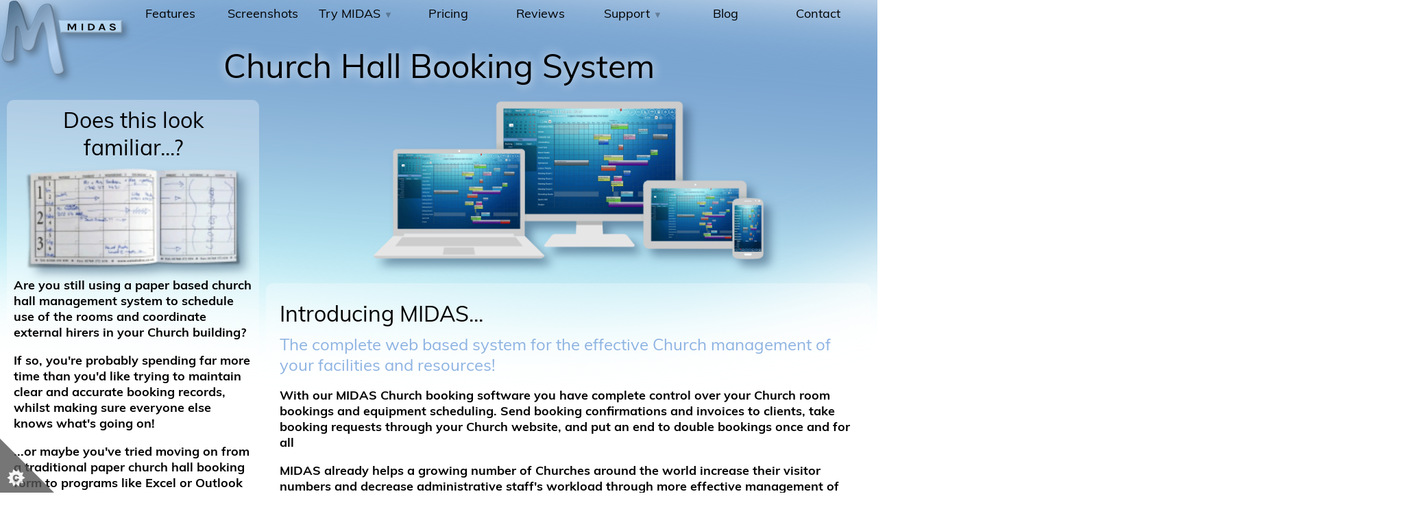

--- FILE ---
content_type: text/html; charset=UTF-8
request_url: https://mid.as/church-hall-booking-system
body_size: 4983
content:
<!DOCTYPE html><html lang=en itemscope itemtype="https://schema.org/WebPage"><head>
<meta charset="UTF-8">
<script type="32183e1077db5c31ceaf99d3-text/javascript">window.dataLayer=window.dataLayer||[];function gtag(){dataLayer.push(arguments);}gtag('consent','default',{'ad_storage':'denied','analytics_storage':'denied','ad_user_data':'denied','ad_personalization':'denied'});</script>
<title>Church Hall Booking System and Room Lettings Software | MIDAS</title>
<link rel="preconnect" href="https://cdn.midas.network">
<link rel="preload" as="font" href="//cdn.midas.network/img/Muli-Regular.woff2" crossorigin>
<link rel="preload" as="style" href="//cdn.midas.network/img/layout26.css">
<link rel=stylesheet type=text/css href="//cdn.midas.network/img/layout26.css" media="screen,print">
<link rel=stylesheet href="https://cdn.midas.network/cookies/3/cookieconsent.css" fetchpriority="low">
<link rel="icon" href="https://mid.as/favicon.png">
<meta name=description content="Online software for managing Church Hall and Room Bookings. Reduce staff workload with an easy to use booking system for scheduling spaces and external hires">
<meta property="og:url" content="https://mid.as/church-hall-booking-system"><meta property="og:image" content="https://cdn.midas.network/img/multidevice.png">
<meta property="og:type" content="website">
<meta property="og:title" content="Church Hall Booking System and Room Lettings Software | MIDAS">
<meta property="og:description" content="Online software for managing Church Hall and Room Bookings. Reduce staff workload with an easy to use booking system for scheduling spaces and external hires">
<meta name="twitter:card" content="summary_large_image">
<meta name="twitter:domain" content="mid.as">
<meta name="twitter:site" content="@mid.as">
<meta name="viewport" content="width=device-width,minimum-scale=1,initial-scale=1"><link rel=canonical href="https://mid.as/church-hall-booking-system">
<link rel=alternate type="application/rss+xml" title="MIDAS Room Booking and Resource Scheduling Software | Blog" href="https://mid.as/blog/feed/"></head>
<body>
<nav class="topnav" id="myTopnav" aria-label="Main Menu">
  <a href="//mid.as/features">Features</a>
  <a href="//mid.as/screenshots">Screenshots</a>
  <div class="dropdown">
    <button type="button" class="dropbtn" aria-controls="try-menu">Try MIDAS <span class="caret" aria-hidden="true">&#9660;</span></button>
    <div id="try-menu" class="dropdown-content">
      <a href="//mid.as/online-demo">Online Demo</a>
      <a href="//mid.as/free-trial">FREE Trial</a>
    </div>
  </div>
  <a href="//mid.as/pricing">Pricing</a>
  <a href="//mid.as/reviews">Reviews</a>
  <div class="dropdown">
    <button type="button" class="dropbtn" aria-controls="support-menu">Support <span class="caret" aria-hidden="true">&#9660;</span></button>
    <div id="support-menu" class="dropdown-content">
      <a href="//mid.as/help">Documentation</a>
      <a href="//mid.as/kb">Knowledge Base</a>
      <a href="//mid.as/tutorials">Video Tutorials</a>
    </div>
  </div>
  <a href="//mid.as/blog">Blog</a>
  <a href="//mid.as/contact">Contact</a>
  <button id="burger" type="button" aria-label="Open/Close menu" onclick="if (!window.__cfRLUnblockHandlers) return false; navmenu()" data-cf-modified-32183e1077db5c31ceaf99d3-="">&#9776;</button>
</nav>
<aside id=logo><a href="//mid.as"><picture><source srcset="//cdn.midas.network/img/MIDAS.webp" type="image/webp"><img src="//cdn.midas.network/img/MIDAS.png" width=180 height=110 alt="Room Booking System and Resource Scheduling Software online" title="MIDAS"></picture></a></aside>
<div id=gradbg></div>
<main><h1>Church Hall Booking System</h1><div style="margin-top:20px;display:flex;flex-wrap:wrap;justify-content:center"><div style="flex:30%;min-width:360px"><div class="box bold" style="margin-right:10px"><h2>Does this look familiar...?</h2> <div class=c><img src="//cdn.midas.network/img/church-booking-calendar.png" class=img alt="room booking software system for churches" style="width:90%;max-width:360px;max-height:220px;aspect-ratio:200/96"></div><div class=l>Are you still using a paper based church hall management system to schedule use of the rooms and coordinate external hirers in your Church building?<p>If so, you're probably spending far more time than you'd like trying to maintain clear and accurate booking records, whilst making sure everyone else knows what's going on!<p>...or maybe you've tried moving on from a traditional paper church hall booking form to programs like Excel or Outlook or Google Calendar for your Church scheduling? - Programs that were never designed specifically for room booking and don't quite meet all your needs and expectations from a Church booking management system!?<p>Churches are becoming increasingly active all week long - not just on Sundays! - with rooms used for varied activities by both Church and external community groups alike.<p>Does you existing booking system cope?</div><h3 class="color6 italic">Maybe it's time to change?!</h3></div></div><div style="flex:70%"><a href="/screenshots" title="Click to view more Screenshots"><img src="//cdn.midas.network/img/multidevice.png" alt="Leading web based Room Booking System & online Resource Scheduling software solution. MIDAS is available in both Cloud hosted & download/on-premises editions" class=img style="width:65%;max-width:1220px;max-height:500px;aspect-ratio:1220/500"></a><br><br><div class="box l bold" style="padding:20px 20px 0 20px"><h2>Introducing MIDAS...</h2><h3 class=color2>The complete web based system for the effective Church management of your facilities and resources!</h3><p>With our MIDAS Church booking software you have complete control over your Church room bookings and equipment scheduling. Send booking confirmations and invoices to clients, take booking requests through your Church website, and put an end to double bookings once and for all<p>MIDAS already helps a growing number of Churches around the world increase their visitor numbers and decrease administrative staff's workload through more effective management of their room hires and bookings. So if you're not completely satisfied with your current church booking system, then why not take a look at MIDAS...<p>  <div class=c style="display:flex;flex-wrap:wrap;padding:5px">  <div style="flex:33%"><a href="//mid.as/online-demo"><button>Try it Online Now <span class=arrowSR></span></button></a></div>  <div style="flex:33%"><a href="//mid.as/free-trial"><button>FREE 30-Day Trial <span class=arrowSR></span></button></a></div>  <div style="flex:33%"><a href="https://mid.as/pricing"><button>Get MIDAS For Your Church <span class=arrowSR></span></button></a></div>  </div></div></div></div><hr><div style="display:flex;flex-wrap:wrap;justify-content:center"><div id=uses class=c style="flex:30%"><div class="box l"><h2 class=c>10 benefits of our Church Hall Booking Software:</h2><ol style="margin:0;margin-left:-20px"> <li>A <a href="/cloud-based-scheduling">cloud-based</a> Church calendar can be accessed anytime, anywhere. <li>Church leaders can access critical booking information with a simple Internet connection. <li>Members can check Church room availability themselves without having to ask you. <li>The Church gets to define who controls and who can see the calendar. <li>Church members can make bookings which can be quickly approved by an administrator. <li>Avoid two groups needing the same space and resources at the same time. <li>Plan ahead to ensure any necessary equipment for each group is available in the appropriate space within your Church's facilities. <li>Shift the responsibilities to request rooms to those who need the space and not just on a single contact person. <li>Empower staff and ministry leaders to resolve their own space scheduling conflicts before an administrator has to get involved. <li>Streamline the time spent on scheduling and administrative tasks, reduce the amount of paperwork, and improve communication!</ol></div></div><div style="flex:70%"><h2 class=normal style="margin:0"><a href="/features" class=color6>Software Features:</a></h2><div id=feature></div><br><a href="/features"><button>Software Features In Depth <span class=arrowSR></span></button></a><br><br></div></div><script type="32183e1077db5c31ceaf99d3-text/javascript">"undefined"!=typeof jQuery?layout():window.onload=function(){layout()};function layout(){if(typeof jQuery!='undefined'){nxtf()}else{setTimeout('layout()','100')}}var nxto;var nxth=0;function nxtf(){clearTimeout(nxto);var ff=parseInt(jQuery('body').width()-jQuery('#uses').width()-40);var tt=parseInt((ff/260)*3000);if((tt<5000)||(isNaN(tt))){tt=5000};jQuery.ajax({cache:false,url:"/randomfeature?data="+ff}).done(function(gd){if(gd){if(jQuery('#feature').html()){jQuery('#feature').fadeOut(400,function(){jQuery('#feature').html(gd).fadeIn()})}else{jQuery('#feature').hide().html(gd).fadeIn()}nxth++;if(nxth<24){nxto=setTimeout('nxtf()',tt)}}})}</script></main>
<footer>
<div id=news><span class=hilt400 style="color:#BBB">Latest News:</span> <a href="https://mid.as/blog/tag/v4-41/">See what's new in v4.41</a> | <a href="https://mid.as/blog/saml-2-0-integration-comes-to-midas/">Single Sign-On (SSO) SAML 2.0 support</a></div>
 <a href="https://x.com/mid_as" class=tw aria-label="Join us on X (Formerly Twitter)"></a>
 <a href="https://facebook.com/MIDAS.scheduling" class=fb aria-label="Join us on Facebook"></a>
 <a href="https://linkedin.com/company/2991935" class=li aria-label="Join us on LinkedIn"></a>
 <a href="https://youtube.com/MIDASsupport" class=yt aria-label="Join us on YouTube"></a>
 <a href="https://www.reddit.com/r/mid_as/" class=rd aria-label="Join us on Reddit"></a>
 <a href="https://instagram.com/mid_as/" class=ig aria-label="Join us on Instagram"></a>
 <a href="https://pinterest.com/webscheduling" class=pi aria-label="Join us on Pintrest"></a>
</footer>
<button aria-expanded="false" aria-label="Set cookie preferences" title="Set cookie preferences" class=cookiecontrol data-cc="show-preferencesModal"><svg xmlns="http://www.w3.org/2000/svg" aria-hidden="true" viewBox="0 0 72.5 72.5" style="margin-bottom:-5px"><path d="m0 0 72.5 72.5H0V0z"/><path d="m33.2 51.9-3.9-2.6 1.6-4.4-4.7.2-1.2-4.5-3.7 2.9-3.7-2.9-1.2 4.5-4.7-.2 1.6 4.4-3.9 2.6 3.9 2.6-1.6 4.4 4.7-.2 1.2 4.5 3.7-2.9 3.7 2.9 1.2-4.5 4.7.2-1.6-4.4 3.9-2.6zm-8.6 3.4c-.3.4-.8.8-1.3 1s-1.1.3-1.9.3c-.9 0-1.7-.1-2.3-.4s-1.1-.7-1.5-1.4c-.4-.7-.6-1.6-.6-2.6 0-1.4.4-2.5 1.1-3.3.8-.8 1.8-1.1 3.2-1.1 1.1 0 1.9.2 2.6.7s1.1 1.1 1.4 2l-2.3.4c-.1-.3-.2-.5-.3-.6-.1-.2-.3-.4-.5-.5s-.5-.2-.7-.2c-.6 0-1.1.2-1.4.7-.2.4-.4.9-.4 1.7 0 1 .1 1.6.4 2 .3.4.7.5 1.2.5s.9-.1 1.2-.4.4-.7.6-1.2l2.3.7c-.2.7-.4 1.2-.8 1.7z" style="fill:#f4f4f6"/></svg></button>

<script type="32183e1077db5c31ceaf99d3-text/javascript">
function pload(){
var si=document.createElement("script");si.src="//ajax.googleapis.com/ajax/libs/jquery/3.7.1/jquery.min.js";si.setAttribute('integrity','sha384-1H217gwSVyLSIfaLxHbE7dRb3v4mYCKbpQvzx0cegeju1MVsGrX5xXxAvs/HgeFs');si.setAttribute('crossorigin','anonymous');document.body.appendChild(si);window.addEventListener("scroll",scss,false);scss()}
window.addEventListener("load",pload,!1);
function scss(){if("undefined"===typeof jQuery)return setTimeout(scss,100);var b=jQuery("nav.topnav"),a=0<window.scrollY,c=!jQuery("#burger").is(":hidden");a=a&&(!c||b.hasClass("responsive"));b.css(a?{"background-color":"#FFF","box-shadow":"0px 20px 16px 0px rgba(38,70,102,0.3)"}:{"background-color":"transparent","box-shadow":"none"})};
function navmenu(){var a=document.getElementById("myTopnav");a.className="topnav"===a.className?a.className+" responsive":"topnav";scss()};
</script>
<script type="application/ld+json">[
{
"@context":"https://schema.org",
"@type":"Organization",
"name":"MIDAS",
"url":"https://mid.as",
"logo":"https://cdn.midas.network/img/MIDAS.png",
"image":"https://cdn.midas.network/img/screens/2024/midas-single-day-view.jpg",
"sameAs":["https://x.com/mid_as","https://facebook.com/MIDAS.scheduling","https://linkedin.com/company/2991935","https://youtube.com/MIDASsupport","https://www.reddit.com/r/mid_as/","https://instagram.com/mid_as/","https://pinterest.com/webscheduling"]
},
{
"@context":"https://schema.org",
"@type":["SoftwareApplication","WebApplication"],
"name":"MIDAS",
"url":"https://mid.as",
"description":"MIDAS is a web based room booking and resource scheduling system",
"applicationCategory":"BusinessApplication",
"aggregateRating":{
	"@type":"AggregateRating",
	"ratingValue":"4.5",
	"bestRating":"5",
	"ratingCount":"53"
},
"dateModified":"2025-12-24T00:00",
"featureList":"https://mid.as/features",
"browserRequirements":"Requires a modern browser with Javascript and Cookies enabled",
"operatingSystem":"All",
"releaseNotes":"https://mid.as/changelog",
"screenshot":"https://cdn.midas.network/img/screens/2024/midas-single-day-view.jpg",
"softwareVersion":"4.41",
"softwareRequirements":"A modern web browser. All major browsers are supported",
"softwareHelp": {
	"@type": "CreativeWork",
	"url": "https://mid.as/help"
}
}
]</script>
<script defer src="https://www.googletagmanager.com/gtag/js?id=G-YQL6134YYN" type="32183e1077db5c31ceaf99d3-text/javascript"></script>
<script type="32183e1077db5c31ceaf99d3-text/javascript">window.dataLayer=window.dataLayer||[];function gtag(){dataLayer.push(arguments);}gtag('js',new Date());gtag('config','G-YQL6134YYN');</script>
<script type="32183e1077db5c31ceaf99d3-text/javascript">(function(c,l,a,r,i,t,y){c[a]=c[a]||function(){(c[a].q=c[a].q||[]).push(arguments)};t=l.createElement(r);t.async=1;t.src="https://www.clarity.ms/tag/"+i;y=l.getElementsByTagName(r)[0];y.parentNode.insertBefore(t,y);})(window,document,"clarity","script","54noh4nfv9");</script><script type="32183e1077db5c31ceaf99d3-text/javascript">var LHC_API=LHC_API||{};LHC_API.args={mode:'widget',lhc_base_url:'https://chat.mid.as/',wheight:450,wwidth:350,pheight:520,pwidth:500,domain:'mid.as',leaveamessage:true,check_messages:true};</script><script type="32183e1077db5c31ceaf99d3-module" src="https://cdn.midas.network/cookies/3/mid.as.js" crossorigin="anonymous"></script>
<script src="/cdn-cgi/scripts/7d0fa10a/cloudflare-static/rocket-loader.min.js" data-cf-settings="32183e1077db5c31ceaf99d3-|49" defer></script><script defer src="https://static.cloudflareinsights.com/beacon.min.js/vcd15cbe7772f49c399c6a5babf22c1241717689176015" integrity="sha512-ZpsOmlRQV6y907TI0dKBHq9Md29nnaEIPlkf84rnaERnq6zvWvPUqr2ft8M1aS28oN72PdrCzSjY4U6VaAw1EQ==" data-cf-beacon='{"version":"2024.11.0","token":"c6335ba6b33048c6a4e01ed72108d51c","server_timing":{"name":{"cfCacheStatus":true,"cfEdge":true,"cfExtPri":true,"cfL4":true,"cfOrigin":true,"cfSpeedBrain":true},"location_startswith":null}}' crossorigin="anonymous"></script>
</body></html>

--- FILE ---
content_type: text/html; charset=UTF-8
request_url: https://mid.as/randomfeature?data=862&_=1769096922270
body_size: -206
content:
<div class="box box_shadow box_border c t feat"><h3>Accept Public Booking Requests</h3>Accept booking requests through your website! Allow your visitors to check current room availability and submit booking requests online for your approval</div><div class="box box_shadow box_border c t feat"><h3><a href="//mid.as/features/set-operating-hours" class=color7>Set Operating Hours</a></h3><picture><source srcset="//cdn.midas.network/img/feat/35.webp" width=210 height=60 type="image/webp"><img class=featimg src="//cdn.midas.network/img/feat/35.png" width=210 height=60 alt="Set Operating Hours" loading=lazy></picture><br>Set the daily hours of operation for each of your venues. If you need to shut for longer periods, for instance over public holidays, you can easily do so. <a href="//mid.as/features/set-operating-hours" class=GO_lm style="white-space:nowrap">Read More...</a></div><div class="box box_shadow box_border c t feat"><h3><a href="//mid.as/features/multi-browser-support" class=color7>Multi Browser Support</a></h3><picture><source srcset="//cdn.midas.network/img/feat/29.webp" width=210 height=60 type="image/webp"><img class=featimg src="//cdn.midas.network/img/feat/29.png" width=210 height=60 alt="Multi Browser Support" loading=lazy></picture><br>Whether you prefer using Chrome, Firefox, Safari, Edge, or Opera... you can access MIDAS through modern versions of all major <a href="//mid.as/glossary/web-browser" class=dfn>web browsers</a>!. <a href="//mid.as/features/multi-browser-support" class=GO_lm style="white-space:nowrap">Read More...</a></div>